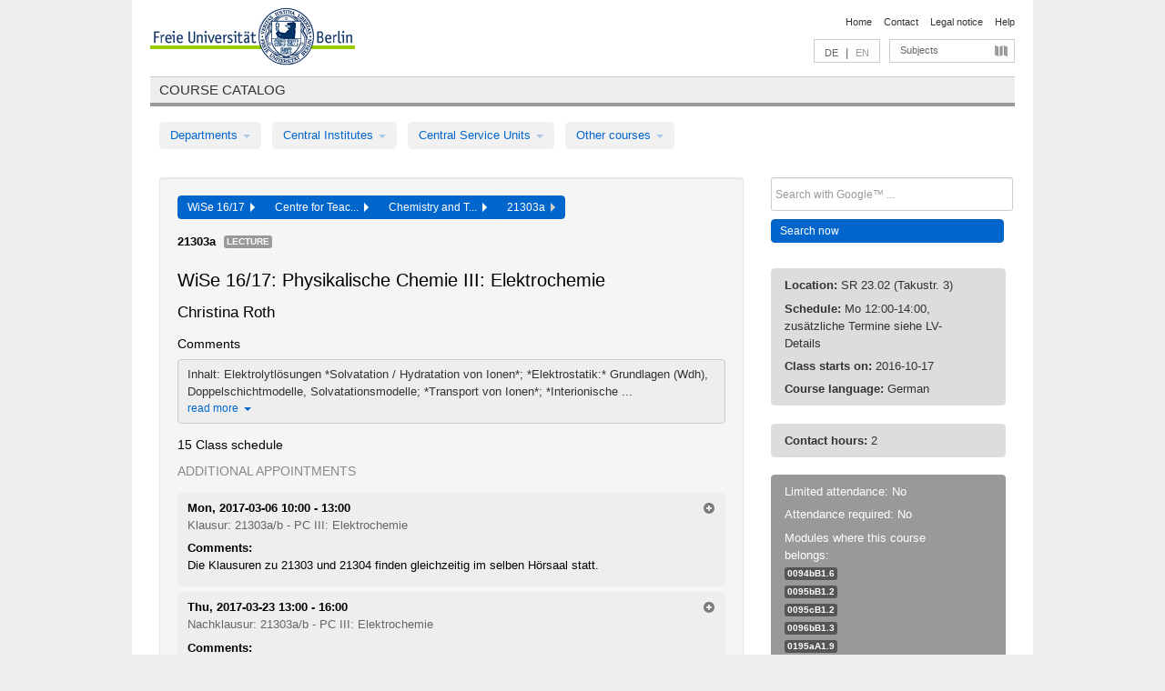

--- FILE ---
content_type: text/html
request_url: https://archiv.vv.fu-berlin.de/ws1617/en/lv/0195a_m38/293208/55522/
body_size: 10228
content:
<!DOCTYPE html>
<html lang="de">
  <head>
    <meta http-equiv="X-UA-Compatible" content="IE=9"/>
    <meta charset="UTF-8"/>
    <title>Course catalog</title>
    <meta name="description" content=""/>
    <meta name="author" content=""/>

    <!-- Le HTML5 shim, for IE6-8 support of HTML elements -->
    <!--[if lt IE 9]>
        <script src="/ws1617/javascripts/html5shim/html5.js" type="text/javascript"></script>        <![endif]-->
    <script src="/ws1617/javascripts/bootstrap/jquery.js" type="text/javascript"></script>    <script src="/ws1617/javascripts/rails.js" type="text/javascript"></script>    <script src="/ws1617/addons/fancybox/jquery.fancybox-1.3.4.pack.js" type="text/javascript"></script>

        <link href="/ws1617/stylesheets/yaml/base.css" media="" rel="stylesheet" type="text/css" />

        <link href="/ws1617/stylesheets/style.css" media="" rel="stylesheet" type="text/css" />
        <link href="/ws1617/stylesheets/bootstrap/bootstrap.css" media="" rel="stylesheet" type="text/css" />

        <link href="/ws1617/addons/fancybox/jquery.fancybox-1.3.4.css" media="screen" rel="stylesheet" type="text/css" />
        <!--[if lte IE 7]>
            <link href="/ws1617/stylesheets/yaml/iehacks.css" media="" rel="stylesheet" type="text/css" />
            <link href="/ws1617/stylesheets/patches/patch.css" media="" rel="stylesheet" type="text/css" />
            <![endif]-->
  </head>

  <body>

    <div class="page_margins">
      <div class="page">

        <!-- header begin -->
        <div id="header">
          <a accesskey="O" name="seitenanfang" id="seitenanfang"></a>
          <a href="http://www.fu-berlin.de/" accesskey=="H" id="fu_logo" title="Logo of Freie Universität Berlin"><img alt="Logo of Freie Universität Berlin" src="/ws1617/images/fu_logo.gif" /></a>          <h1 class="hideme">Freie Universität Berlin</h1>

          <hr class="hideme" />

          <div id="topnav">
            <a class="skip" title="skip link" href="#content"><span class="translation_missing" title="translation missing: en.jump_to_content">Jump To Content</span></a><span class="hideme">.</span>
            <h2 class="hideme"><span class="translation_missing" title="translation missing: en.service_nav">Service Nav</span></h2>
            <ul>
              <li><a href="http://www.fu-berlin.de/en/" title="To Freie Universität Berlin homepage">Home</a></li>
              <li><a href="http://www.fu-berlin.de/en/service/vv_doku/kontakt.html" title="">Contact</a></li>
              <li><a href="http://www.fu-berlin.de/en/redaktion/impressum/index.html" title="Legal notice according to § 5 Telemediengesetz">Legal notice</a></li>
              <li><a href="http://www.fu-berlin.de/en/service/vv_doku/index.html" title="Using the Course Catalog">Help</a></li>
            </ul>
          </div>

          <div id="services">
            <div id="languages">
              <a href="/ws1617/de/lv/0195a_m38/293208/55522" class="lang_link" title="Deutschsprachige Version dieser Seite">DE</a>              &nbsp;|&nbsp;
              <span class="lang_link_active" lang="en" title="This page is an English version">EN</span>
            </div>

            <div id="service_menue">
              <a id="service_menue_link" href="#service_menu_content" title="Subjects A - Z">Subjects</a>
            </div>

          </div>

        </div>
        <!-- header end -->

        <!-- main navigation begin -->
        <!-- main navigation begin -->
<div class="identity_text identity_text_border_bottom">
  <h2>
    <a href="http://www.fu-berlin.de/vv" title="Home">Course catalog</a>  </h2>
</div>
<ul id="main_menu" class="nav nav-pills">
    <li class="dropdown">
      <a class="dropdown-toggle" data-toggle="dropdown" href="#">
          Departments          <b class="caret"></b>
        </a>
      <ul class="non_js">
          <li><a href="/ws1617/en/999999">General Professional Skills</a></li>          <li><a href="/ws1617/en/210000">Biology, Chemistry, and Pharmacy</a></li>          <li><a href="/ws1617/en/125006">Centre for Teacher Education</a></li>          <li><a href="/ws1617/en/120000">Education and Psychology</a></li>          <li><a href="/ws1617/en/240000">Earth Sciences</a></li>          <li><a href="/ws1617/en/130000">History and Cultural Studies</a></li>          <li><a href="/ws1617/en/190000">Mathematics and Computer Science</a></li>          <li><a href="/ws1617/en/160000">Philosophy and Humanities</a></li>          <li><a href="/ws1617/en/200000">Physics</a></li>          <li><a href="/ws1617/en/150000">Political and Social Sciences</a></li>          <li><a href="/ws1617/en/90000">Law</a></li>          <li><a href="/ws1617/en/80000">Veterinary Medicine</a></li>          <li><a href="/ws1617/en/100000">School of Business and Economics</a></li>      </ul>
    </li>
    <li class="dropdown">
      <a class="dropdown-toggle" data-toggle="dropdown" href="#">
          Central Institutes          <b class="caret"></b>
        </a>
      <ul class="non_js">
          <li><a href="/ws1617/en/320000">John F. Kennedy Institute for N. American Studies</a></li>          <li><a href="/ws1617/en/330000">Institute for Latin American Studies</a></li>          <li><a href="/ws1617/en/310000">Institute for East European Studies</a></li>          <li><a href="/ws1617/en/340000">ZI Dahlem School of Education</a></li>      </ul>
    </li>
    <li class="dropdown">
      <a class="dropdown-toggle" data-toggle="dropdown" href="#">
          Central Service Units          <b class="caret"></b>
        </a>
      <ul class="non_js">
          <li><a href="/ws1617/en/530000">Margherita von Brentano Center for Gender Studies</a></li>          <li><a href="/ws1617/en/540000">Language Center</a></li>          <li><a href="/ws1617/en/520000">Academic Advising and Psychological Counseling</a></li>          <li><a href="/ws1617/en/400000">Computing Services (ZEDAT)/University Library</a></li>      </ul>
    </li>
    <li class="dropdown">
      <a class="dropdown-toggle" data-toggle="dropdown" href="#">
          Other courses          <b class="caret"></b>
        </a>
      <ul class="non_js">
          <li><a href="/ws1617/en/950210">Career Service</a></li>          <li><a href="/ws1617/en/555555">Einführungs- und Orientierungsstudium Eins@FU</a></li>          <li><a href="/ws1617/en/560000">Open Lecture Halls</a></li>          <li><a href="/ws1617/en/400001">Centre for Jewish Studies</a></li>      </ul>
    </li>
</ul>
<script type="text/javascript">
  $('#main_menu .dropdown ul').removeClass('non_js').addClass('dropdown-menu');
</script>
<!-- main navigation end -->
        <!-- main navigation end -->
        <noscript>
          <p class="alert alert-error error">To display interactive elements correctly please activate JavaScript in your browser</p>
        </noscript>

        <div id="main" class="page_raster_10_off">
          <div class="subcolumns margin_top margin_bottom" style="overflow: visible">
            <div class="c70l">
  <div id="main_content" class="subc padding_top padding_right padding_bottom padding_left">

    <div class="well course">

      <div class="app_path btn-toolbar" style="margin-bottom: 9px">
        <div class="btn-group">
          <a href="/ws1617/en" class="btn vv_tooltip" title="Wintersemester 2016/17 selected">WiSe 16/17&nbsp;&nbsp;<div class="arrow"></div></a>          <a href="/ws1617/en/125006" class="btn vv_tooltip" title="Centre for Teacher Education selected">Centre for Teac...&nbsp;&nbsp;<div class="arrow"></div></a>          <a href="/ws1617/en/module/0195a_m38" class="btn vv_tooltip" title="Chemistry and Teaching Methods for Chemistry selected">Chemistry and T...&nbsp;&nbsp;<div class="arrow"></div></a>          <span class="btn vv_tooltip this_site" title="Course selected">21303a&nbsp;&nbsp;<div class="arrow"></div></span>        </div>
      </div>

      <div class="label_container">
        <b>
          21303a        </b>
        <span class="category label label-info vv_tooltip" title="">
          Lecture        </span>
      </div>

      <h1>WiSe 16/17: Physikalische Chemie III: Elektrochemie</h1>
      <h2 class="instructor_name">
        Christina Roth       </h2>

      <div class="courses">

        <h3>Comments</h3>
          <div id="vv_textfield_293208_commentary">
    <div class="collapsed_info commentary hidden">
      <div class="shortened_textblock commentary">
        Inhalt:

Elektrolytlösungen
*Solvatation / Hydratation von Ionen*; *Elektrostatik:* Grundlagen (Wdh), Doppelschichtmodelle, Solvatationsmodelle; *Transport von Ionen*; *Interionische ...                <span class="i_close_details">read more<span class="caret"></span></span>
      </div>
    </div>
    <div class="opened_info">
        Inhalt:

Elektrolytlösungen
*Solvatation / Hydratation von Ionen*; *Elektrostatik:* Grundlagen (Wdh), Doppelschichtmodelle, Solvatationsmodelle; *Transport von Ionen*; *Interionische Wechselwirkung*

Elektroden in Elektrolytlösungen
*Elektrochemische Zellen:* Thermodynamik reversibler Zellen, Primärelemente, Brennstoffzellen Akkumulatoren; *Elektrische Potentiale an Phasengrenzen:* Inneres, Äußeres und Oberflächen, Elektrochemisches Potential und Anwendungen, Absolutpotential der Standard-Wasserstoffelektrode, Photoelektrochemische Solarzelle; *Kinetik elektrochemischer Reaktionen*; *Elektroanalytische Verfahren*; *Korrosion und Passivität (alternativ zu Elektroanalytische Verfahren*)        <span class="i_open_details link_mimic">close<span class="caret"></span></span>
    </div>
  </div>
  <script type="text/javascript">
    $(document).ready(function(){
      var textfield = $('#vv_textfield_293208_commentary');
      textfield.find('.collapsed_info').removeClass('hidden');
      textfield.find('.opened_info').addClass("hidden");
      textfield.find('.collapsed_info').click(function() {
        if (!textfield.find('.collapsed_info').hasClass("hidden")) {
          textfield.find(".collapsed_info").hide(200);
          textfield.find(".opened_info").show(200);
        }
      });
      textfield.find('.opened_info .i_open_details').click(function() {
        textfield.find(".collapsed_info").show(200);
        textfield.find(".opened_info").hide(200);
      })
    })
  </script>


        <h3>15 Class schedule</h3>
        <div class="series">

          <p class="series_name">Additional appointments</p>
          <span id="link_to_details_1266459">
            <b class="course_date_time">
              Mon, 2017-03-06 10:00 - 13:00            </b>
                <br>
    <div class="course_title">Klausur: 21303a/b - PC III: Elektrochemie</div>
    <div id="appointment_details_1266459">
              <p class="course_commentary">
          <b>
            Comments:
            <br>
          </b>
          Die Klausuren zu 21303 und 21304 finden gleichzeitig im selben Hörsaal statt.        </p>
    <div class="appointment_details_container">

          <div class="appointment_details_column">
            <p>
              <b>
                Lecturers:
                <br>
              </b>
                  Univ.-Prof. Dr. Christina Roth                  <small class="phone_portal">
                        <a href="https://portal.zedat.fu-berlin.de/voip/voipPortal/phonebook/search.php?start=0&amp;max=10&amp;search=Christina%20Roth" target="_blank" class="vv_details_tooltip" title="Lookup in ZEDAT telephone directory"><i id="lookup_user" class="icon-user"></i></a>
                  </small>
                              </p>
          </div>
          <div class="appointment_details_column">
            <p>
              <b>
                Location:
                <br>
              </b>
                  Hs Chemie (Takustr. 3)                              </p>
          </div>
    </div>
        <i id="link_close_details_1266459" class="icon-minus-sign link_mimic" title="Hide details"></i>
        <script type="text/javascript">
            $(document).ready(function () {
                $("#link_close_details_1266459").click(function (event) {
                    event.stopImmediatePropagation();
                    $("#link_to_details_1266459").removeClass("details_selected clearfix");
                    $('#appointment_details_1266459').children('.appointment_details_container').hide();
                    $("#link_close_details_1266459").hide();
                    $("#plus_sign_1266459").show();
                });
                $("#link_close_details_1266459").hide();
            })
        </script>
    <script type="text/javascript">
        $(document).ready(function () {
            $('.vv_details_tooltip').tooltip();
        })
    </script>

    </div>
    <i id="plus_sign_1266459" class="icon-plus-sign"></i>
    <script type="text/javascript">
        $(document).ready(function() {
            $('.appointment_details_container').hide();
        });
        $("#link_to_details_1266459").click(function() {
            $('#appointment_details_1266459').children('.appointment_details_container').show();
            $('#link_to_details_1266459').addClass('details_selected clearfix');
            $('#plus_sign_1266459').hide();
            $("#link_close_details_1266459").show();
        });
    </script>
          </span>
          <span id="link_to_details_1245437">
            <b class="course_date_time">
              Thu, 2017-03-23 13:00 - 16:00            </b>
                <br>
    <div class="course_title">Nachklausur: 21303a/b - PC III: Elektrochemie</div>
    <div id="appointment_details_1245437">
              <p class="course_commentary">
          <b>
            Comments:
            <br>
          </b>
          Die Nachklausuren zu 21303 und 21304 finden gleichzeitig im selben Hörsaal statt.        </p>
    <div class="appointment_details_container">

          <div class="appointment_details_column">
            <p>
              <b>
                Lecturers:
                <br>
              </b>
                  Univ.-Prof. Dr. Christina Roth                  <small class="phone_portal">
                        <a href="https://portal.zedat.fu-berlin.de/voip/voipPortal/phonebook/search.php?start=0&amp;max=10&amp;search=Christina%20Roth" target="_blank" class="vv_details_tooltip" title="Lookup in ZEDAT telephone directory"><i id="lookup_user" class="icon-user"></i></a>
                  </small>
                              </p>
          </div>
          <div class="appointment_details_column">
            <p>
              <b>
                Location:
                <br>
              </b>
                  Hs Chemie (Takustr. 3)                              </p>
          </div>
    </div>
        <i id="link_close_details_1245437" class="icon-minus-sign link_mimic" title="Hide details"></i>
        <script type="text/javascript">
            $(document).ready(function () {
                $("#link_close_details_1245437").click(function (event) {
                    event.stopImmediatePropagation();
                    $("#link_to_details_1245437").removeClass("details_selected clearfix");
                    $('#appointment_details_1245437').children('.appointment_details_container').hide();
                    $("#link_close_details_1245437").hide();
                    $("#plus_sign_1245437").show();
                });
                $("#link_close_details_1245437").hide();
            })
        </script>
    <script type="text/javascript">
        $(document).ready(function () {
            $('.vv_details_tooltip').tooltip();
        })
    </script>

    </div>
    <i id="plus_sign_1245437" class="icon-plus-sign"></i>
    <script type="text/javascript">
        $(document).ready(function() {
            $('.appointment_details_container').hide();
        });
        $("#link_to_details_1245437").click(function() {
            $('#appointment_details_1245437').children('.appointment_details_container').show();
            $('#link_to_details_1245437').addClass('details_selected clearfix');
            $('#plus_sign_1245437').hide();
            $("#link_close_details_1245437").show();
        });
    </script>
          </span>



          <p class="series_name">Regular appointments</p>

          <!-- Schedule 1 -->

          <div class="accordion appointments">
            <div class="accordion-group">
              <div class="accordion-heading">
                <a class="accordion-toggle" href="#collapse_1292077" data-toggle="collapse">
                  Mon, 12:00 - 14:00                  <span class="badge badge-info">15 Class schedule</span>
                </a>
              </div>
              <div id="collapse_1292077" class="accordion-body">
                <div class="accordion-inner">

                  <span id="link_to_details_1292077" class="link_to_details">
                    <b class="course_date_time">
                      Mon, 2016-10-17 12:00 - 14:00                    </b>
                        <div id="appointment_details_1292077">
          <div class="appointment_details_container">

          <div class="appointment_details_column">
            <p>
              <b>
                Lecturers:
                <br>
              </b>
                  Univ.-Prof. Dr. Christina Roth                  <small class="phone_portal">
                        <a href="https://portal.zedat.fu-berlin.de/voip/voipPortal/phonebook/search.php?start=0&amp;max=10&amp;search=Christina%20Roth" target="_blank" class="vv_details_tooltip" title="Lookup in ZEDAT telephone directory"><i id="lookup_user" class="icon-user"></i></a>
                  </small>
                              </p>
          </div>
          <div class="appointment_details_column">
            <p>
              <b>
                Location:
                <br>
              </b>
                  SR 23.02  (Takustr. 3)                              </p>
          </div>
    </div>
        <i id="link_close_details_1292077" class="icon-minus-sign link_mimic" title="Hide details"></i>
        <script type="text/javascript">
            $(document).ready(function () {
                $("#link_close_details_1292077").click(function (event) {
                    event.stopImmediatePropagation();
                    $("#link_to_details_1292077").removeClass("details_selected clearfix");
                    $('#appointment_details_1292077').children('.appointment_details_container').hide();
                    $("#link_close_details_1292077").hide();
                    $("#plus_sign_1292077").show();
                });
                $("#link_close_details_1292077").hide();
            })
        </script>
    <script type="text/javascript">
        $(document).ready(function () {
            $('.vv_details_tooltip').tooltip();
        })
    </script>

    </div>
    <i id="plus_sign_1292077" class="icon-plus-sign"></i>
    <script type="text/javascript">
        $(document).ready(function() {
            $('.appointment_details_container').hide();
        });
        $("#link_to_details_1292077").click(function() {
            $('#appointment_details_1292077').children('.appointment_details_container').show();
            $('#link_to_details_1292077').addClass('details_selected clearfix');
            $('#plus_sign_1292077').hide();
            $("#link_close_details_1292077").show();
        });
    </script>
                  </span>





                  <span id="link_to_details_1292078" class="link_to_details">
                    <b class="course_date_time">
                      Mon, 2016-10-24 12:00 - 14:00                    </b>
                        <div id="appointment_details_1292078">
          <div class="appointment_details_container">

          <div class="appointment_details_column">
            <p>
              <b>
                Lecturers:
                <br>
              </b>
                  Univ.-Prof. Dr. Christina Roth                  <small class="phone_portal">
                        <a href="https://portal.zedat.fu-berlin.de/voip/voipPortal/phonebook/search.php?start=0&amp;max=10&amp;search=Christina%20Roth" target="_blank" class="vv_details_tooltip" title="Lookup in ZEDAT telephone directory"><i id="lookup_user" class="icon-user"></i></a>
                  </small>
                              </p>
          </div>
          <div class="appointment_details_column">
            <p>
              <b>
                Location:
                <br>
              </b>
                  SR 23.02  (Takustr. 3)                              </p>
          </div>
    </div>
        <i id="link_close_details_1292078" class="icon-minus-sign link_mimic" title="Hide details"></i>
        <script type="text/javascript">
            $(document).ready(function () {
                $("#link_close_details_1292078").click(function (event) {
                    event.stopImmediatePropagation();
                    $("#link_to_details_1292078").removeClass("details_selected clearfix");
                    $('#appointment_details_1292078').children('.appointment_details_container').hide();
                    $("#link_close_details_1292078").hide();
                    $("#plus_sign_1292078").show();
                });
                $("#link_close_details_1292078").hide();
            })
        </script>
    <script type="text/javascript">
        $(document).ready(function () {
            $('.vv_details_tooltip').tooltip();
        })
    </script>

    </div>
    <i id="plus_sign_1292078" class="icon-plus-sign"></i>
    <script type="text/javascript">
        $(document).ready(function() {
            $('.appointment_details_container').hide();
        });
        $("#link_to_details_1292078").click(function() {
            $('#appointment_details_1292078').children('.appointment_details_container').show();
            $('#link_to_details_1292078').addClass('details_selected clearfix');
            $('#plus_sign_1292078').hide();
            $("#link_close_details_1292078").show();
        });
    </script>
                  </span>





                  <span id="link_to_details_1292079" class="link_to_details">
                    <b class="course_date_time">
                      Mon, 2016-10-31 12:00 - 14:00                    </b>
                        <div id="appointment_details_1292079">
          <div class="appointment_details_container">

          <div class="appointment_details_column">
            <p>
              <b>
                Lecturers:
                <br>
              </b>
                  Univ.-Prof. Dr. Christina Roth                  <small class="phone_portal">
                        <a href="https://portal.zedat.fu-berlin.de/voip/voipPortal/phonebook/search.php?start=0&amp;max=10&amp;search=Christina%20Roth" target="_blank" class="vv_details_tooltip" title="Lookup in ZEDAT telephone directory"><i id="lookup_user" class="icon-user"></i></a>
                  </small>
                              </p>
          </div>
          <div class="appointment_details_column">
            <p>
              <b>
                Location:
                <br>
              </b>
                  SR 23.02  (Takustr. 3)                              </p>
          </div>
    </div>
        <i id="link_close_details_1292079" class="icon-minus-sign link_mimic" title="Hide details"></i>
        <script type="text/javascript">
            $(document).ready(function () {
                $("#link_close_details_1292079").click(function (event) {
                    event.stopImmediatePropagation();
                    $("#link_to_details_1292079").removeClass("details_selected clearfix");
                    $('#appointment_details_1292079').children('.appointment_details_container').hide();
                    $("#link_close_details_1292079").hide();
                    $("#plus_sign_1292079").show();
                });
                $("#link_close_details_1292079").hide();
            })
        </script>
    <script type="text/javascript">
        $(document).ready(function () {
            $('.vv_details_tooltip').tooltip();
        })
    </script>

    </div>
    <i id="plus_sign_1292079" class="icon-plus-sign"></i>
    <script type="text/javascript">
        $(document).ready(function() {
            $('.appointment_details_container').hide();
        });
        $("#link_to_details_1292079").click(function() {
            $('#appointment_details_1292079').children('.appointment_details_container').show();
            $('#link_to_details_1292079').addClass('details_selected clearfix');
            $('#plus_sign_1292079').hide();
            $("#link_close_details_1292079").show();
        });
    </script>
                  </span>





                  <span id="link_to_details_1292080" class="link_to_details">
                    <b class="course_date_time">
                      Mon, 2016-11-07 12:00 - 14:00                    </b>
                        <div id="appointment_details_1292080">
          <div class="appointment_details_container">

          <div class="appointment_details_column">
            <p>
              <b>
                Lecturers:
                <br>
              </b>
                  Univ.-Prof. Dr. Christina Roth                  <small class="phone_portal">
                        <a href="https://portal.zedat.fu-berlin.de/voip/voipPortal/phonebook/search.php?start=0&amp;max=10&amp;search=Christina%20Roth" target="_blank" class="vv_details_tooltip" title="Lookup in ZEDAT telephone directory"><i id="lookup_user" class="icon-user"></i></a>
                  </small>
                              </p>
          </div>
          <div class="appointment_details_column">
            <p>
              <b>
                Location:
                <br>
              </b>
                  SR 23.02  (Takustr. 3)                              </p>
          </div>
    </div>
        <i id="link_close_details_1292080" class="icon-minus-sign link_mimic" title="Hide details"></i>
        <script type="text/javascript">
            $(document).ready(function () {
                $("#link_close_details_1292080").click(function (event) {
                    event.stopImmediatePropagation();
                    $("#link_to_details_1292080").removeClass("details_selected clearfix");
                    $('#appointment_details_1292080').children('.appointment_details_container').hide();
                    $("#link_close_details_1292080").hide();
                    $("#plus_sign_1292080").show();
                });
                $("#link_close_details_1292080").hide();
            })
        </script>
    <script type="text/javascript">
        $(document).ready(function () {
            $('.vv_details_tooltip').tooltip();
        })
    </script>

    </div>
    <i id="plus_sign_1292080" class="icon-plus-sign"></i>
    <script type="text/javascript">
        $(document).ready(function() {
            $('.appointment_details_container').hide();
        });
        $("#link_to_details_1292080").click(function() {
            $('#appointment_details_1292080').children('.appointment_details_container').show();
            $('#link_to_details_1292080').addClass('details_selected clearfix');
            $('#plus_sign_1292080').hide();
            $("#link_close_details_1292080").show();
        });
    </script>
                  </span>





                  <span id="link_to_details_1292081" class="link_to_details">
                    <b class="course_date_time">
                      Mon, 2016-11-14 12:00 - 14:00                    </b>
                        <div id="appointment_details_1292081">
          <div class="appointment_details_container">

          <div class="appointment_details_column">
            <p>
              <b>
                Lecturers:
                <br>
              </b>
                  Univ.-Prof. Dr. Christina Roth                  <small class="phone_portal">
                        <a href="https://portal.zedat.fu-berlin.de/voip/voipPortal/phonebook/search.php?start=0&amp;max=10&amp;search=Christina%20Roth" target="_blank" class="vv_details_tooltip" title="Lookup in ZEDAT telephone directory"><i id="lookup_user" class="icon-user"></i></a>
                  </small>
                              </p>
          </div>
          <div class="appointment_details_column">
            <p>
              <b>
                Location:
                <br>
              </b>
                  SR 23.02  (Takustr. 3)                              </p>
          </div>
    </div>
        <i id="link_close_details_1292081" class="icon-minus-sign link_mimic" title="Hide details"></i>
        <script type="text/javascript">
            $(document).ready(function () {
                $("#link_close_details_1292081").click(function (event) {
                    event.stopImmediatePropagation();
                    $("#link_to_details_1292081").removeClass("details_selected clearfix");
                    $('#appointment_details_1292081').children('.appointment_details_container').hide();
                    $("#link_close_details_1292081").hide();
                    $("#plus_sign_1292081").show();
                });
                $("#link_close_details_1292081").hide();
            })
        </script>
    <script type="text/javascript">
        $(document).ready(function () {
            $('.vv_details_tooltip').tooltip();
        })
    </script>

    </div>
    <i id="plus_sign_1292081" class="icon-plus-sign"></i>
    <script type="text/javascript">
        $(document).ready(function() {
            $('.appointment_details_container').hide();
        });
        $("#link_to_details_1292081").click(function() {
            $('#appointment_details_1292081').children('.appointment_details_container').show();
            $('#link_to_details_1292081').addClass('details_selected clearfix');
            $('#plus_sign_1292081').hide();
            $("#link_close_details_1292081").show();
        });
    </script>
                  </span>





                  <span id="link_to_details_1292082" class="link_to_details">
                    <b class="course_date_time">
                      Mon, 2016-11-21 12:00 - 14:00                    </b>
                        <div id="appointment_details_1292082">
          <div class="appointment_details_container">

          <div class="appointment_details_column">
            <p>
              <b>
                Lecturers:
                <br>
              </b>
                  Univ.-Prof. Dr. Christina Roth                  <small class="phone_portal">
                        <a href="https://portal.zedat.fu-berlin.de/voip/voipPortal/phonebook/search.php?start=0&amp;max=10&amp;search=Christina%20Roth" target="_blank" class="vv_details_tooltip" title="Lookup in ZEDAT telephone directory"><i id="lookup_user" class="icon-user"></i></a>
                  </small>
                              </p>
          </div>
          <div class="appointment_details_column">
            <p>
              <b>
                Location:
                <br>
              </b>
                  SR 23.02  (Takustr. 3)                              </p>
          </div>
    </div>
        <i id="link_close_details_1292082" class="icon-minus-sign link_mimic" title="Hide details"></i>
        <script type="text/javascript">
            $(document).ready(function () {
                $("#link_close_details_1292082").click(function (event) {
                    event.stopImmediatePropagation();
                    $("#link_to_details_1292082").removeClass("details_selected clearfix");
                    $('#appointment_details_1292082').children('.appointment_details_container').hide();
                    $("#link_close_details_1292082").hide();
                    $("#plus_sign_1292082").show();
                });
                $("#link_close_details_1292082").hide();
            })
        </script>
    <script type="text/javascript">
        $(document).ready(function () {
            $('.vv_details_tooltip').tooltip();
        })
    </script>

    </div>
    <i id="plus_sign_1292082" class="icon-plus-sign"></i>
    <script type="text/javascript">
        $(document).ready(function() {
            $('.appointment_details_container').hide();
        });
        $("#link_to_details_1292082").click(function() {
            $('#appointment_details_1292082').children('.appointment_details_container').show();
            $('#link_to_details_1292082').addClass('details_selected clearfix');
            $('#plus_sign_1292082').hide();
            $("#link_close_details_1292082").show();
        });
    </script>
                  </span>





                  <span id="link_to_details_1292083" class="link_to_details">
                    <b class="course_date_time">
                      Mon, 2016-11-28 12:00 - 14:00                    </b>
                        <div id="appointment_details_1292083">
          <div class="appointment_details_container">

          <div class="appointment_details_column">
            <p>
              <b>
                Lecturers:
                <br>
              </b>
                  Univ.-Prof. Dr. Christina Roth                  <small class="phone_portal">
                        <a href="https://portal.zedat.fu-berlin.de/voip/voipPortal/phonebook/search.php?start=0&amp;max=10&amp;search=Christina%20Roth" target="_blank" class="vv_details_tooltip" title="Lookup in ZEDAT telephone directory"><i id="lookup_user" class="icon-user"></i></a>
                  </small>
                              </p>
          </div>
          <div class="appointment_details_column">
            <p>
              <b>
                Location:
                <br>
              </b>
                  SR 23.02  (Takustr. 3)                              </p>
          </div>
    </div>
        <i id="link_close_details_1292083" class="icon-minus-sign link_mimic" title="Hide details"></i>
        <script type="text/javascript">
            $(document).ready(function () {
                $("#link_close_details_1292083").click(function (event) {
                    event.stopImmediatePropagation();
                    $("#link_to_details_1292083").removeClass("details_selected clearfix");
                    $('#appointment_details_1292083').children('.appointment_details_container').hide();
                    $("#link_close_details_1292083").hide();
                    $("#plus_sign_1292083").show();
                });
                $("#link_close_details_1292083").hide();
            })
        </script>
    <script type="text/javascript">
        $(document).ready(function () {
            $('.vv_details_tooltip').tooltip();
        })
    </script>

    </div>
    <i id="plus_sign_1292083" class="icon-plus-sign"></i>
    <script type="text/javascript">
        $(document).ready(function() {
            $('.appointment_details_container').hide();
        });
        $("#link_to_details_1292083").click(function() {
            $('#appointment_details_1292083').children('.appointment_details_container').show();
            $('#link_to_details_1292083').addClass('details_selected clearfix');
            $('#plus_sign_1292083').hide();
            $("#link_close_details_1292083").show();
        });
    </script>
                  </span>





                  <span id="link_to_details_1292084" class="link_to_details">
                    <b class="course_date_time">
                      Mon, 2016-12-05 12:00 - 14:00                    </b>
                        <div id="appointment_details_1292084">
          <div class="appointment_details_container">

          <div class="appointment_details_column">
            <p>
              <b>
                Lecturers:
                <br>
              </b>
                  Univ.-Prof. Dr. Christina Roth                  <small class="phone_portal">
                        <a href="https://portal.zedat.fu-berlin.de/voip/voipPortal/phonebook/search.php?start=0&amp;max=10&amp;search=Christina%20Roth" target="_blank" class="vv_details_tooltip" title="Lookup in ZEDAT telephone directory"><i id="lookup_user" class="icon-user"></i></a>
                  </small>
                              </p>
          </div>
          <div class="appointment_details_column">
            <p>
              <b>
                Location:
                <br>
              </b>
                  SR 23.02  (Takustr. 3)                              </p>
          </div>
    </div>
        <i id="link_close_details_1292084" class="icon-minus-sign link_mimic" title="Hide details"></i>
        <script type="text/javascript">
            $(document).ready(function () {
                $("#link_close_details_1292084").click(function (event) {
                    event.stopImmediatePropagation();
                    $("#link_to_details_1292084").removeClass("details_selected clearfix");
                    $('#appointment_details_1292084').children('.appointment_details_container').hide();
                    $("#link_close_details_1292084").hide();
                    $("#plus_sign_1292084").show();
                });
                $("#link_close_details_1292084").hide();
            })
        </script>
    <script type="text/javascript">
        $(document).ready(function () {
            $('.vv_details_tooltip').tooltip();
        })
    </script>

    </div>
    <i id="plus_sign_1292084" class="icon-plus-sign"></i>
    <script type="text/javascript">
        $(document).ready(function() {
            $('.appointment_details_container').hide();
        });
        $("#link_to_details_1292084").click(function() {
            $('#appointment_details_1292084').children('.appointment_details_container').show();
            $('#link_to_details_1292084').addClass('details_selected clearfix');
            $('#plus_sign_1292084').hide();
            $("#link_close_details_1292084").show();
        });
    </script>
                  </span>





                  <span id="link_to_details_1292085" class="link_to_details">
                    <b class="course_date_time">
                      Mon, 2016-12-12 12:00 - 14:00                    </b>
                        <div id="appointment_details_1292085">
          <div class="appointment_details_container">

          <div class="appointment_details_column">
            <p>
              <b>
                Lecturers:
                <br>
              </b>
                  Univ.-Prof. Dr. Christina Roth                  <small class="phone_portal">
                        <a href="https://portal.zedat.fu-berlin.de/voip/voipPortal/phonebook/search.php?start=0&amp;max=10&amp;search=Christina%20Roth" target="_blank" class="vv_details_tooltip" title="Lookup in ZEDAT telephone directory"><i id="lookup_user" class="icon-user"></i></a>
                  </small>
                              </p>
          </div>
          <div class="appointment_details_column">
            <p>
              <b>
                Location:
                <br>
              </b>
                  SR 23.02  (Takustr. 3)                              </p>
          </div>
    </div>
        <i id="link_close_details_1292085" class="icon-minus-sign link_mimic" title="Hide details"></i>
        <script type="text/javascript">
            $(document).ready(function () {
                $("#link_close_details_1292085").click(function (event) {
                    event.stopImmediatePropagation();
                    $("#link_to_details_1292085").removeClass("details_selected clearfix");
                    $('#appointment_details_1292085').children('.appointment_details_container').hide();
                    $("#link_close_details_1292085").hide();
                    $("#plus_sign_1292085").show();
                });
                $("#link_close_details_1292085").hide();
            })
        </script>
    <script type="text/javascript">
        $(document).ready(function () {
            $('.vv_details_tooltip').tooltip();
        })
    </script>

    </div>
    <i id="plus_sign_1292085" class="icon-plus-sign"></i>
    <script type="text/javascript">
        $(document).ready(function() {
            $('.appointment_details_container').hide();
        });
        $("#link_to_details_1292085").click(function() {
            $('#appointment_details_1292085').children('.appointment_details_container').show();
            $('#link_to_details_1292085').addClass('details_selected clearfix');
            $('#plus_sign_1292085').hide();
            $("#link_close_details_1292085").show();
        });
    </script>
                  </span>





                  <span id="link_to_details_1292086" class="link_to_details">
                    <b class="course_date_time">
                      Mon, 2017-01-09 12:00 - 14:00                    </b>
                        <div id="appointment_details_1292086">
          <div class="appointment_details_container">

          <div class="appointment_details_column">
            <p>
              <b>
                Lecturers:
                <br>
              </b>
                  Univ.-Prof. Dr. Christina Roth                  <small class="phone_portal">
                        <a href="https://portal.zedat.fu-berlin.de/voip/voipPortal/phonebook/search.php?start=0&amp;max=10&amp;search=Christina%20Roth" target="_blank" class="vv_details_tooltip" title="Lookup in ZEDAT telephone directory"><i id="lookup_user" class="icon-user"></i></a>
                  </small>
                              </p>
          </div>
          <div class="appointment_details_column">
            <p>
              <b>
                Location:
                <br>
              </b>
                  SR 23.02  (Takustr. 3)                              </p>
          </div>
    </div>
        <i id="link_close_details_1292086" class="icon-minus-sign link_mimic" title="Hide details"></i>
        <script type="text/javascript">
            $(document).ready(function () {
                $("#link_close_details_1292086").click(function (event) {
                    event.stopImmediatePropagation();
                    $("#link_to_details_1292086").removeClass("details_selected clearfix");
                    $('#appointment_details_1292086').children('.appointment_details_container').hide();
                    $("#link_close_details_1292086").hide();
                    $("#plus_sign_1292086").show();
                });
                $("#link_close_details_1292086").hide();
            })
        </script>
    <script type="text/javascript">
        $(document).ready(function () {
            $('.vv_details_tooltip').tooltip();
        })
    </script>

    </div>
    <i id="plus_sign_1292086" class="icon-plus-sign"></i>
    <script type="text/javascript">
        $(document).ready(function() {
            $('.appointment_details_container').hide();
        });
        $("#link_to_details_1292086").click(function() {
            $('#appointment_details_1292086').children('.appointment_details_container').show();
            $('#link_to_details_1292086').addClass('details_selected clearfix');
            $('#plus_sign_1292086').hide();
            $("#link_close_details_1292086").show();
        });
    </script>
                  </span>





                  <span id="link_to_details_1292087" class="link_to_details">
                    <b class="course_date_time">
                      Mon, 2017-01-16 12:00 - 14:00                    </b>
                        <div id="appointment_details_1292087">
          <div class="appointment_details_container">

          <div class="appointment_details_column">
            <p>
              <b>
                Lecturers:
                <br>
              </b>
                  Univ.-Prof. Dr. Christina Roth                  <small class="phone_portal">
                        <a href="https://portal.zedat.fu-berlin.de/voip/voipPortal/phonebook/search.php?start=0&amp;max=10&amp;search=Christina%20Roth" target="_blank" class="vv_details_tooltip" title="Lookup in ZEDAT telephone directory"><i id="lookup_user" class="icon-user"></i></a>
                  </small>
                              </p>
          </div>
          <div class="appointment_details_column">
            <p>
              <b>
                Location:
                <br>
              </b>
                  SR 23.02  (Takustr. 3)                              </p>
          </div>
    </div>
        <i id="link_close_details_1292087" class="icon-minus-sign link_mimic" title="Hide details"></i>
        <script type="text/javascript">
            $(document).ready(function () {
                $("#link_close_details_1292087").click(function (event) {
                    event.stopImmediatePropagation();
                    $("#link_to_details_1292087").removeClass("details_selected clearfix");
                    $('#appointment_details_1292087').children('.appointment_details_container').hide();
                    $("#link_close_details_1292087").hide();
                    $("#plus_sign_1292087").show();
                });
                $("#link_close_details_1292087").hide();
            })
        </script>
    <script type="text/javascript">
        $(document).ready(function () {
            $('.vv_details_tooltip').tooltip();
        })
    </script>

    </div>
    <i id="plus_sign_1292087" class="icon-plus-sign"></i>
    <script type="text/javascript">
        $(document).ready(function() {
            $('.appointment_details_container').hide();
        });
        $("#link_to_details_1292087").click(function() {
            $('#appointment_details_1292087').children('.appointment_details_container').show();
            $('#link_to_details_1292087').addClass('details_selected clearfix');
            $('#plus_sign_1292087').hide();
            $("#link_close_details_1292087").show();
        });
    </script>
                  </span>





                  <span id="link_to_details_1292088" class="link_to_details">
                    <b class="course_date_time">
                      Mon, 2017-01-23 12:00 - 14:00                    </b>
                        <div id="appointment_details_1292088">
          <div class="appointment_details_container">

          <div class="appointment_details_column">
            <p>
              <b>
                Lecturers:
                <br>
              </b>
                  Univ.-Prof. Dr. Christina Roth                  <small class="phone_portal">
                        <a href="https://portal.zedat.fu-berlin.de/voip/voipPortal/phonebook/search.php?start=0&amp;max=10&amp;search=Christina%20Roth" target="_blank" class="vv_details_tooltip" title="Lookup in ZEDAT telephone directory"><i id="lookup_user" class="icon-user"></i></a>
                  </small>
                              </p>
          </div>
          <div class="appointment_details_column">
            <p>
              <b>
                Location:
                <br>
              </b>
                  SR 23.02  (Takustr. 3)                              </p>
          </div>
    </div>
        <i id="link_close_details_1292088" class="icon-minus-sign link_mimic" title="Hide details"></i>
        <script type="text/javascript">
            $(document).ready(function () {
                $("#link_close_details_1292088").click(function (event) {
                    event.stopImmediatePropagation();
                    $("#link_to_details_1292088").removeClass("details_selected clearfix");
                    $('#appointment_details_1292088').children('.appointment_details_container').hide();
                    $("#link_close_details_1292088").hide();
                    $("#plus_sign_1292088").show();
                });
                $("#link_close_details_1292088").hide();
            })
        </script>
    <script type="text/javascript">
        $(document).ready(function () {
            $('.vv_details_tooltip').tooltip();
        })
    </script>

    </div>
    <i id="plus_sign_1292088" class="icon-plus-sign"></i>
    <script type="text/javascript">
        $(document).ready(function() {
            $('.appointment_details_container').hide();
        });
        $("#link_to_details_1292088").click(function() {
            $('#appointment_details_1292088').children('.appointment_details_container').show();
            $('#link_to_details_1292088').addClass('details_selected clearfix');
            $('#plus_sign_1292088').hide();
            $("#link_close_details_1292088").show();
        });
    </script>
                  </span>





                  <span id="link_to_details_1292089" class="link_to_details">
                    <b class="course_date_time">
                      Mon, 2017-01-30 12:00 - 14:00                    </b>
                        <div id="appointment_details_1292089">
          <div class="appointment_details_container">

          <div class="appointment_details_column">
            <p>
              <b>
                Lecturers:
                <br>
              </b>
                  Univ.-Prof. Dr. Christina Roth                  <small class="phone_portal">
                        <a href="https://portal.zedat.fu-berlin.de/voip/voipPortal/phonebook/search.php?start=0&amp;max=10&amp;search=Christina%20Roth" target="_blank" class="vv_details_tooltip" title="Lookup in ZEDAT telephone directory"><i id="lookup_user" class="icon-user"></i></a>
                  </small>
                              </p>
          </div>
          <div class="appointment_details_column">
            <p>
              <b>
                Location:
                <br>
              </b>
                  SR 23.02  (Takustr. 3)                              </p>
          </div>
    </div>
        <i id="link_close_details_1292089" class="icon-minus-sign link_mimic" title="Hide details"></i>
        <script type="text/javascript">
            $(document).ready(function () {
                $("#link_close_details_1292089").click(function (event) {
                    event.stopImmediatePropagation();
                    $("#link_to_details_1292089").removeClass("details_selected clearfix");
                    $('#appointment_details_1292089').children('.appointment_details_container').hide();
                    $("#link_close_details_1292089").hide();
                    $("#plus_sign_1292089").show();
                });
                $("#link_close_details_1292089").hide();
            })
        </script>
    <script type="text/javascript">
        $(document).ready(function () {
            $('.vv_details_tooltip').tooltip();
        })
    </script>

    </div>
    <i id="plus_sign_1292089" class="icon-plus-sign"></i>
    <script type="text/javascript">
        $(document).ready(function() {
            $('.appointment_details_container').hide();
        });
        $("#link_to_details_1292089").click(function() {
            $('#appointment_details_1292089').children('.appointment_details_container').show();
            $('#link_to_details_1292089').addClass('details_selected clearfix');
            $('#plus_sign_1292089').hide();
            $("#link_close_details_1292089").show();
        });
    </script>
                  </span>





                  <span id="link_to_details_1292090" class="link_to_details">
                    <b class="course_date_time">
                      Mon, 2017-02-06 12:00 - 14:00                    </b>
                        <div id="appointment_details_1292090">
          <div class="appointment_details_container">

          <div class="appointment_details_column">
            <p>
              <b>
                Lecturers:
                <br>
              </b>
                  Univ.-Prof. Dr. Christina Roth                  <small class="phone_portal">
                        <a href="https://portal.zedat.fu-berlin.de/voip/voipPortal/phonebook/search.php?start=0&amp;max=10&amp;search=Christina%20Roth" target="_blank" class="vv_details_tooltip" title="Lookup in ZEDAT telephone directory"><i id="lookup_user" class="icon-user"></i></a>
                  </small>
                              </p>
          </div>
          <div class="appointment_details_column">
            <p>
              <b>
                Location:
                <br>
              </b>
                  SR 23.02  (Takustr. 3)                              </p>
          </div>
    </div>
        <i id="link_close_details_1292090" class="icon-minus-sign link_mimic" title="Hide details"></i>
        <script type="text/javascript">
            $(document).ready(function () {
                $("#link_close_details_1292090").click(function (event) {
                    event.stopImmediatePropagation();
                    $("#link_to_details_1292090").removeClass("details_selected clearfix");
                    $('#appointment_details_1292090').children('.appointment_details_container').hide();
                    $("#link_close_details_1292090").hide();
                    $("#plus_sign_1292090").show();
                });
                $("#link_close_details_1292090").hide();
            })
        </script>
    <script type="text/javascript">
        $(document).ready(function () {
            $('.vv_details_tooltip').tooltip();
        })
    </script>

    </div>
    <i id="plus_sign_1292090" class="icon-plus-sign"></i>
    <script type="text/javascript">
        $(document).ready(function() {
            $('.appointment_details_container').hide();
        });
        $("#link_to_details_1292090").click(function() {
            $('#appointment_details_1292090').children('.appointment_details_container').show();
            $('#link_to_details_1292090').addClass('details_selected clearfix');
            $('#plus_sign_1292090').hide();
            $("#link_close_details_1292090").show();
        });
    </script>
                  </span>





                  <span id="link_to_details_1292091" class="link_to_details">
                    <b class="course_date_time">
                      Mon, 2017-02-13 12:00 - 14:00                    </b>
                        <div id="appointment_details_1292091">
          <div class="appointment_details_container">

          <div class="appointment_details_column">
            <p>
              <b>
                Lecturers:
                <br>
              </b>
                  Univ.-Prof. Dr. Christina Roth                  <small class="phone_portal">
                        <a href="https://portal.zedat.fu-berlin.de/voip/voipPortal/phonebook/search.php?start=0&amp;max=10&amp;search=Christina%20Roth" target="_blank" class="vv_details_tooltip" title="Lookup in ZEDAT telephone directory"><i id="lookup_user" class="icon-user"></i></a>
                  </small>
                              </p>
          </div>
          <div class="appointment_details_column">
            <p>
              <b>
                Location:
                <br>
              </b>
                  SR 23.02  (Takustr. 3)                              </p>
          </div>
    </div>
        <i id="link_close_details_1292091" class="icon-minus-sign link_mimic" title="Hide details"></i>
        <script type="text/javascript">
            $(document).ready(function () {
                $("#link_close_details_1292091").click(function (event) {
                    event.stopImmediatePropagation();
                    $("#link_to_details_1292091").removeClass("details_selected clearfix");
                    $('#appointment_details_1292091').children('.appointment_details_container').hide();
                    $("#link_close_details_1292091").hide();
                    $("#plus_sign_1292091").show();
                });
                $("#link_close_details_1292091").hide();
            })
        </script>
    <script type="text/javascript">
        $(document).ready(function () {
            $('.vv_details_tooltip').tooltip();
        })
    </script>

    </div>
    <i id="plus_sign_1292091" class="icon-plus-sign"></i>
    <script type="text/javascript">
        $(document).ready(function() {
            $('.appointment_details_container').hide();
        });
        $("#link_to_details_1292091").click(function() {
            $('#appointment_details_1292091').children('.appointment_details_container').show();
            $('#link_to_details_1292091').addClass('details_selected clearfix');
            $('#plus_sign_1292091').hide();
            $("#link_close_details_1292091").show();
        });
    </script>
                  </span>

                </div>
              </div>
            </div>
          </div>


        </div>
        <script type="text/javascript">
          $('.appointments .accordion-body').addClass("collapse");
        </script>

        <p class="link_back">
          <a href="/ws1617/en/module/0195a_m38">Back to list of modules</a>        </p>


      </div>

    </div>

  </div>
</div>

<div class="c30r sidebar">
  <div class="subc padding_top padding_right padding_bottom padding_left">
    <form accept-charset="UTF-8" action="/ws1617/en/_search" class="search_form" id="vv_quick_search" method="get"><div style="margin:0;padding:0;display:inline"><input name="utf8" type="hidden" value="&#x2713;" /></div><input class="search_input" id="q" name="q" placeholder="Search with Google™ ..." size="20" style="width: 256px; height: 27px;" type="text" /><div id="privacy_link_container" style="font-size: 11px;line-height:24px; display: none;">
  <a href="http://www.fu-berlin.de/en/redaktion/impressum/datenschutzhinweise#faq_06_externe_suche" title="Information about Using Google Search™" target="_blank">Information about Using Google Search™</a>
  <span style="color:rgb(92, 143, 41); font-weight:bold; cursor: pointer;" id="search-privacy-link-close" title="">X</span>
</div>
    <input class="btn btn-small btn-primary search_button" name="commit" type="submit" value="Search now" /></form>

<script>
  $('#q').focus(function () {
      $('#privacy_link_container').show();
  });

  $('#search-privacy-link-close').click(function () {
      $('#privacy_link_container').hide();
  });
</script>
    
<div class="alert alert-warning course_info_sidebar margin_top_em">
  <p>
    <b>Location: </b>SR 23.02 (Takustr. 3)  </p>
  <p>
    <b>Schedule: </b>Mo 12:00-14:00, zusätzliche Termine siehe LV-Details  </p>
  <p>
    <b>Class starts on: </b>2016-10-17  </p>
  <p>
    <b>Course language: </b>German  </p>
</div>
  <div class="alert alert-warning course_info_sidebar">
      <p>
        <b>Contact hours: </b>2      </p>
  </div>


<div class="alert alert-info course_info_sidebar">
  <p>
    Limited attendance: No  </p>
  <p>
    Attendance required: No  </p>
  <p>
    <div class="label_container">
      Modules where this course belongs:
      <br /><span class="label label-inverse vv_tooltip" style="text-transform: none;" title="Elektrochemie">
        <a href="/ws1617/en/module/0094b_k150#210718" style="color: white; text-decoration: none">0094bB1.6</a>      </span>
      <br /><span class="label label-inverse vv_tooltip" style="text-transform: none;" title="Elektrochemie">
        <a href="/ws1617/en/module/0095b_k90#210897" style="color: white; text-decoration: none">0095bB1.2</a>      </span>
      <br /><span class="label label-inverse vv_tooltip" style="text-transform: none;" title="Elektrochemie">
        <a href="/ws1617/en/module/E50hf#248006" style="color: white; text-decoration: none">0095cB1.2</a>      </span>
      <br /><span class="label label-inverse vv_tooltip" style="text-transform: none;" title="Elektrochemie">
        <a href="/ws1617/en/module/0096b_m60#211107" style="color: white; text-decoration: none">0096bB1.3</a>      </span>
      <br /><span class="label label-inverse vv_tooltip" style="text-transform: none;" title="Elektrochemie/Grenzflächen">
        <a href="/ws1617/en/module/0195a_m38#55522" style="color: white; text-decoration: none">0195aA1.9</a>      </span>
      <br /><span class="label label-inverse vv_tooltip" style="text-transform: none;" title="Elektrochemie">
        <a href="/ws1617/en/module/0361b_k150#210285" style="color: white; text-decoration: none">0361bB1.2</a>      </span>
      <br /><span class="label label-inverse vv_tooltip" style="text-transform: none;" title="Physikalische Chemie">
        <a href="/ws1617/en/module/E50d#172576" style="color: white; text-decoration: none">E50dA3.1</a>      </span>
      <br /><span class="label label-inverse vv_tooltip" style="text-transform: none;" title="Vertiefungsmodule des Bereichs Anorganische, Analytische, Physikalische, Theoretische Chemie">
        <a href="/ws1617/en/module/E50g#187795" style="color: white; text-decoration: none">E50gB1.1</a>      </span>
    </div>
  </p>
</div>

  </div>
</div>
          </div>
        </div>

        <!-- footer begin -->
        <div id="footer">
          <div class="subcolumns bottom_main_nav">
            <div class="subc padding_left">
              <h3>
                <a title="Zur Startseite von: Freie Universität Berlin" href="http://www.fu-berlin.de">Freie Universität Berlin</a>
              </h3>
              <ul class="noprint">
                  <li>
                    <a href="http://www.fu-berlin.de/en/universitaet/index.html">About</a>
                  </li>
                  <li>
                    <a href="http://www.fu-berlin.de/en/studium/index.html">Education</a>
                  </li>
                  <li>
                    <a href="http://www.fu-berlin.de/en/forschung/index.html">Research</a>
                  </li>
                  <li>
                    <a href="http://www.fu-berlin.de/en/einrichtungen/index.html">Departments</a>
                  </li>
                  <li>
                    <a href="https://www.fu-berlin.de/en/universitaet/kooperationen/index.html">Collaboration</a>
                  </li>
              </ul>
            </div>
          </div>
          <div id="bottomnav" class="subcolumns box_border_top">
            <div class="subc padding_right">
              <ul>
                <li><a href="http://www.fu-berlin.de/en/" title="To Freie Universität Berlin homepage">Home</a></li>
              	<li><a id="service_menue_link_footer" href="#service_menu_content" title="Subjects A - Z">Subjects</a></li>
              	<li><a href="http://www.fu-berlin.de/en/service/vv_doku/kontakt.html" title="">Contact</a></li>
              	<li><a href="http://www.fu-berlin.de/en/redaktion/impressum/index.html" title="Legal notice according to § 5 Telemediengesetz">Legal notice</a></li>
                <li><a href="http://www.fu-berlin.de/en/service/vv_doku/index.html" title="Using the Course Catalog">Help</a></li>
              </ul>
            </div>
          </div>
        </div>
        <!-- footer end -->

      </div>
    </div>

    <!-- az index begin -->
    
<script type="text/javascript">
  $(document).ready(function() {
    $("#service_menue_link, #service_menue_link_footer").fancybox({
      'overlayShow' : true,
      'scrolling' : 'yes',
      'autoDimensions' : true,
      'width' : 800,
      'overlayOpacity' : 0.6,
      'padding' : 20,
      'titleShow' : false,
      'scrolling' : 'no'
    });
  })
  function closeAZIndex() {
    $.fancybox.close();
  }
</script>

<!-- begin: Direktzugang -->
<div style="display: none;">
  <div id="service_menu_content">
    <div class="subcolumns">
      <div class="subc">
        <h3 class="pop_headline_small">Subjects A - Z</h3>
      </div>
    </div>
    <div class="subcolumns">        
 
        <div class="c33l">
          <div class="subc">
            <ul class="link_list_arrow_small">


                <li><a href="/ws1617/en/130000?sm=411506#62552" onclick="closeAZIndex()" title="General Professional Skills for the Department of History and Culture Studies">General Professional Skills for the D...</a></li>


                <li><a href="/ws1617/en/100000?sm=411506#61028" onclick="closeAZIndex()" title="General Professional Skills for Bachelor&#x27;s programmes">General Professional Skills for Bache...</a></li>


                <li><a href="/ws1617/en/540000?sm=411506#60892" onclick="closeAZIndex()" title="General Professional Skills">General Professional Skills</a></li>


                <li><a href="/ws1617/en/530000?sm=411506#60874" onclick="closeAZIndex()" title="Courses in Women&#x27;s and Gender Studies offered by Departments, Central Institutes, and Central Service Units">Courses in Women&#x27;s and Gender Studies...</a></li>


                <li><a href="/ws1617/en/400000?sm=411506#60862" onclick="closeAZIndex()" title="General Professional Skills">General Professional Skills</a></li>


                <li><a href="/ws1617/en/160000?sm=411506#67414" onclick="closeAZIndex()" title="General Professional Skills for the Department of Philosophy and Humanities">General Professional Skills for the D...</a></li>


                <li><a href="/ws1617/en/999999?sm=411506#66987" onclick="closeAZIndex()" title="General Professional Skills in Bachelor&#x27;s Programmes">General Professional Skills in Bachel...</a></li>


                <li><a href="/ws1617/en/130000?sm=411506#61262" onclick="closeAZIndex()" title="Studies in Ancient Civilisations">Studies in Ancient Civilisations</a></li>


                <li><a href="/ws1617/en/540000?sm=411506#60881" onclick="closeAZIndex()" title="Arabic">Arabic</a></li>


                <li><a href="/ws1617/en/130000?sm=411506#62544" onclick="closeAZIndex()" title="Institute of Comparative Ethics">Institute of Comparative Ethics</a></li>


                <li><a href="/ws1617/en/100000?sm=411506#61003" onclick="closeAZIndex()" title="Bachelor&#x27;s Programmes">Bachelor&#x27;s Programmes</a></li>


                <li><a href="/ws1617/en/200000?sm=411506#62473" onclick="closeAZIndex()" title="Bachelor&#x27;s programme in Physics">Bachelor&#x27;s programme in Physics</a></li>


                <li><a href="/ws1617/en/200000?sm=411506#62478" onclick="closeAZIndex()" title="Bachelor&#x27;s programme in Physics (Teacher Education)">Bachelor&#x27;s programme in Physics (Teac...</a></li>


                <li><a href="/ws1617/en/520000?sm=411506#60977" onclick="closeAZIndex()" title="General Academic Advising">General Academic Advising</a></li>


                <li><a href="/ws1617/en/210000?sm=411506#66344" onclick="closeAZIndex()" title="Biochemistry">Biochemistry</a></li>


                <li><a href="/ws1617/en/190000?sm=411506#62641" onclick="closeAZIndex()" title="Bioinformatics">Bioinformatics</a></li>


                <li><a href="/ws1617/en/210000?sm=411506#66074" onclick="closeAZIndex()" title="Biology">Biology</a></li>


                <li><a href="/ws1617/en/210000?sm=411506#66345" onclick="closeAZIndex()" title="Chemistry">Chemistry</a></li>


                <li><a href="/ws1617/en/200000?sm=411506#62495" onclick="closeAZIndex()" title="Colloquia">Colloquia</a></li>


                <li><a href="/ws1617/en/100000?sm=411506#61135" onclick="closeAZIndex()" title="Colloquia">Colloquia</a></li>


                <li><a href="/ws1617/en/190000?sm=411506#335310" onclick="closeAZIndex()" title="Computational Science">Computational Science</a></li>


                <li><a href="/ws1617/en/340000?sm=411506#315324" onclick="closeAZIndex()" title="Dahlem School of Education">Dahlem School of Education</a></li>


                <li><a href="/ws1617/en/540000?sm=411506#60891" onclick="closeAZIndex()" title="German as a Foreign Language">German as a Foreign Language</a></li>


                <li><a href="/ws1617/en/100000?sm=411506#61133" onclick="closeAZIndex()" title="Seminars for Doctoral Students">Seminars for Doctoral Students</a></li>


                <li><a href="/ws1617/en/100000?sm=411506#61002" onclick="closeAZIndex()" title="ECTS Grades">ECTS Grades</a></li>


                <li><a href="/ws1617/en/190000?sm=411506#130103" onclick="closeAZIndex()" title="Einführungs- und Abschlussveranstaltungen/Mentoringveranstaltungen">Einführungs- und Abschlussveranstaltu...</a></li>


                <li><a href="/ws1617/en/200000?sm=411506#62489" onclick="closeAZIndex()" title="Introductory events and special classes">Introductory events and special class...</a></li>


                <li><a href="/ws1617/en/240000?sm=411506#255933" onclick="closeAZIndex()" title="Geology">Geology</a></li>


                <li><a href="/ws1617/en/540000?sm=411506#60883" onclick="closeAZIndex()" title="English">English</a></li>


                <li><a href="/ws1617/en/120000?sm=411506#62662" onclick="closeAZIndex()" title="Education">Education</a></li>


                <li><a href="/ws1617/en/240000?sm=411506#62724" onclick="closeAZIndex()" title="Cross-disciplinary courses">Cross-disciplinary courses</a></li>


                <li><a href="/ws1617/en/200000?sm=411506#62492" onclick="closeAZIndex()" title="Research seminars">Research seminars</a></li>


                <li><a href="/ws1617/en/540000?sm=411506#60885" onclick="closeAZIndex()" title="French">French</a></li>


                <li><a href="/ws1617/en/160000?sm=411506#79975" onclick="closeAZIndex()" title="Friedrich Schlegel Graduate School of Literary Studies">Friedrich Schlegel Graduate School of...</a></li>


                <li><a href="/ws1617/en/240000?sm=411506#62693" onclick="closeAZIndex()" title="Geography">Geography</a></li>

                   </ul>
                 </div>
                </div>
               <div class="c33l">
                 <div class="subc">
                   <ul class="link_list_arrow_small">

                <li><a href="/ws1617/en/240000?sm=411506#62685" onclick="closeAZIndex()" title="Geology">Geology</a></li>


                <li><a href="/ws1617/en/130000?sm=411506#61210" onclick="closeAZIndex()" title="History (Friedrich-Meinecke-Institut)">History (Friedrich-Meinecke-Institut)</a></li>


                <li><a href="/ws1617/en/200000?sm=411506#261980" onclick="closeAZIndex()" title="Integrated Sciences">Integrated Sciences</a></li>


                <li><a href="/ws1617/en/190000?sm=411506#62640" onclick="closeAZIndex()" title="Computer Science">Computer Science</a></li>


                <li><a href="/ws1617/en/160000?sm=411506#67406" onclick="closeAZIndex()" title="Institute of Comparative Literature">Institute of Comparative Literature</a></li>


                <li><a href="/ws1617/en/160000?sm=411506#67407" onclick="closeAZIndex()" title="Institute of German and Dutch Languages and Literatures">Institute of German and Dutch Languag...</a></li>


                <li><a href="/ws1617/en/160000?sm=411506#67409" onclick="closeAZIndex()" title="Institute of English Language and Literature">Institute of English Language and Lit...</a></li>


                <li><a href="/ws1617/en/160000?sm=411506#66657" onclick="closeAZIndex()" title="Institute of Greek and Latin Languages and Literatures">Institute of Greek and Latin Language...</a></li>


                <li><a href="/ws1617/en/160000?sm=411506#67411" onclick="closeAZIndex()" title="Institute of Arts and Media Management">Institute of Arts and Media Managemen...</a></li>


                <li><a href="/ws1617/en/160000?sm=411506#58804" onclick="closeAZIndex()" title="Institute of Philosophy">Institute of Philosophy</a></li>


                <li><a href="/ws1617/en/150000?sm=411506#61202" onclick="closeAZIndex()" title="Institute of Media and Communication Studies">Institute of Media and Communication ...</a></li>


                <li><a href="/ws1617/en/160000?sm=411506#67408" onclick="closeAZIndex()" title="Institute of Romance Languages and Literatures">Institute of Romance Languages and Li...</a></li>


                <li><a href="/ws1617/en/150000?sm=411506#61194" onclick="closeAZIndex()" title="Institute of Social and Cultural Anthropology">Institute of Social and Cultural Anth...</a></li>


                <li><a href="/ws1617/en/150000?sm=411506#61207" onclick="closeAZIndex()" title="Institute of Sociology">Institute of Sociology</a></li>


                <li><a href="/ws1617/en/160000?sm=411506#67410" onclick="closeAZIndex()" title="Institute of Theatre Studies">Institute of Theatre Studies</a></li>


                <li><a href="/ws1617/en/160000?sm=411506#415461" onclick="closeAZIndex()" title="Inter-Institute Bachelor&#x27;s programmes">Inter-Institute Bachelor&#x27;s programmes</a></li>


                <li><a href="/ws1617/en/160000?sm=411506#67412" onclick="closeAZIndex()" title="Inter-Institute Master&#x27;s programmes">Inter-Institute Master&#x27;s programmes</a></li>


                <li><a href="/ws1617/en/130000?sm=411506#62551" onclick="closeAZIndex()" title="Inter- and Transdisciplinary Area / Complementary Modules for the Master&#x27;s Programmes">Inter- and Transdisciplinary Area / C...</a></li>


                <li><a href="/ws1617/en/150000?sm=411506#80062" onclick="closeAZIndex()" title="International Relations">International Relations</a></li>


                <li><a href="/ws1617/en/540000?sm=411506#60886" onclick="closeAZIndex()" title="Italian">Italian</a></li>


                <li><a href="/ws1617/en/540000?sm=411506#60887" onclick="closeAZIndex()" title="Japanese">Japanese</a></li>


                <li><a href="/ws1617/en/130000?sm=411506#62526" onclick="closeAZIndex()" title="Jewish Studies">Jewish Studies</a></li>


                <li><a href="/ws1617/en/130000?sm=411506#62535" onclick="closeAZIndex()" title="Catholic Theology">Catholic Theology</a></li>


                <li><a href="/ws1617/en/130000?sm=411506#61215" onclick="closeAZIndex()" title="Institute of Art History">Institute of Art History</a></li>


                <li><a href="/ws1617/en/330000?sm=411506#60986" onclick="closeAZIndex()" title="Latin American Studies">Latin American Studies</a></li>


                <li><a href="/ws1617/en/120000?sm=411506#62674" onclick="closeAZIndex()" title="Teacher Education">Teacher Education</a></li>


                <li><a href="/ws1617/en/190000?sm=411506#298590" onclick="closeAZIndex()" title="Lehramt für Informatik">Lehramt für Informatik</a></li>


                <li><a href="/ws1617/en/190000?sm=411506#298544" onclick="closeAZIndex()" title="Lehramt für Mathematik">Lehramt für Mathematik</a></li>


                <li><a href="/ws1617/en/125006?sm=411506#336561" onclick="closeAZIndex()" title="Lehramt Gymnasium – Quereinstieg">Lehramt Gymnasium – Quereinstieg</a></li>


                <li><a href="/ws1617/en/125006?sm=411506#62584" onclick="closeAZIndex()" title="Teacher Education Courses in Bachelor&#x27;s programmes">Teacher Education Courses in Bachelor...</a></li>


                <li><a href="/ws1617/en/125006?sm=411506#62586" onclick="closeAZIndex()" title="Master&#x27;s programme in Teacher Education (120 cp)">Master&#x27;s programme in Teacher Educati...</a></li>


                <li><a href="/ws1617/en/125006?sm=411506#62602" onclick="closeAZIndex()" title="Master&#x27;s programme in Teacher Education (60 cp)">Master&#x27;s programme in Teacher Educati...</a></li>


                <li><a href="/ws1617/en/200000?sm=411506#62484" onclick="closeAZIndex()" title="Master&#x27;s programmes in Teacher Education: Physics">Master&#x27;s programmes in Teacher Educat...</a></li>


                <li><a href="/ws1617/en/210000?sm=411506#66081" onclick="closeAZIndex()" title="Courses offered for other programmes / departments">Courses offered for other programmes ...</a></li>


                <li><a href="/ws1617/en/400000?sm=411506#60867" onclick="closeAZIndex()" title="Learning Proposals for the Acquisition of Information Skills">Learning Proposals for the Acquisitio...</a></li>

                   </ul>
                 </div>
                </div>
               <div class="c33l">
                 <div class="subc">
                   <ul class="link_list_arrow_small">

                <li><a href="/ws1617/en/400000?sm=411506#60865" onclick="closeAZIndex()" title="Learning Proposals for the Acquisition of IT Skills">Learning Proposals for the Acquisitio...</a></li>


                <li><a href="/ws1617/en/125006?sm=411506#256197" onclick="closeAZIndex()" title="Master&#x27;s programme in Teacher Education (120 cp)">Master&#x27;s programme in Teacher Educati...</a></li>


                <li><a href="/ws1617/en/125006?sm=411506#256198" onclick="closeAZIndex()" title="Master&#x27;s programme in Teacher Education (120 cp)">Master&#x27;s programme in Teacher Educati...</a></li>


                <li><a href="/ws1617/en/125006?sm=411506#256199" onclick="closeAZIndex()" title="Master&#x27;s programme in Teacher Education (120 cp)">Master&#x27;s programme in Teacher Educati...</a></li>


                <li><a href="/ws1617/en/200000?sm=411506#62482" onclick="closeAZIndex()" title="Master&#x27;s programme in Physics">Master&#x27;s programme in Physics</a></li>


                <li><a href="/ws1617/en/100000?sm=411506#61104" onclick="closeAZIndex()" title="Master&#x27;s programmes">Master&#x27;s programmes</a></li>


                <li><a href="/ws1617/en/190000?sm=411506#62618" onclick="closeAZIndex()" title="Mathematics">Mathematics</a></li>


                <li><a href="/ws1617/en/240000?sm=411506#62709" onclick="closeAZIndex()" title="Meteorology">Meteorology</a></li>


                <li><a href="/ws1617/en/950210?sm=411506#60877" onclick="closeAZIndex()" title="Module offering for General Profession Skills in Bachelor&#x27;s programmes">Module offering for General Professio...</a></li>


                <li><a href="/ws1617/en/100000?sm=411506#61099" onclick="closeAZIndex()" title="Module offerings">Module offerings</a></li>


                <li><a href="/ws1617/en/530000?sm=411506#60869" onclick="closeAZIndex()" title="Module offering in Gender and Diversity Studies for General Professional Skills in Bachelor&#x27;s programmes">Module offering in Gender and Diversi...</a></li>


                <li><a href="/ws1617/en/320000?sm=411506#63319" onclick="closeAZIndex()" title="North American Studies">North American Studies</a></li>


                <li><a href="/ws1617/en/560000?sm=411506#94649" onclick="closeAZIndex()" title="Open Lecture Halls">Open Lecture Halls</a></li>


                <li><a href="/ws1617/en/130000?sm=411506#62512" onclick="closeAZIndex()" title="East Asia and the Middle East">East Asia and the Middle East</a></li>


                <li><a href="/ws1617/en/310000?sm=411506#62763" onclick="closeAZIndex()" title="East European Studies">East European Studies</a></li>


                <li><a href="/ws1617/en/150000?sm=411506#66040" onclick="closeAZIndex()" title="Otto Suhr Institute for Political Science">Otto Suhr Institute for Political Sci...</a></li>


                <li><a href="/ws1617/en/540000?sm=411506#68898" onclick="closeAZIndex()" title="Persian (General Professional Skills, Subejct-specific additional qualification)">Persian (General Professional Skills,...</a></li>


                <li><a href="/ws1617/en/210000?sm=411506#62759" onclick="closeAZIndex()" title="Pharmacy">Pharmacy</a></li>


                <li><a href="/ws1617/en/540000?sm=411506#60888" onclick="closeAZIndex()" title="Portuguese">Portuguese</a></li>


                <li><a href="/ws1617/en/130000?sm=411506#62549" onclick="closeAZIndex()" title="Doctoral Studies (Department of History and Cultural Studies)">Doctoral Studies (Department of Histo...</a></li>


                <li><a href="/ws1617/en/120000?sm=411506#62652" onclick="closeAZIndex()" title="Psychology">Psychology</a></li>


                <li><a href="/ws1617/en/90000?sm=411506#72970" onclick="closeAZIndex()" title="Law Studies">Law Studies</a></li>


                <li><a href="/ws1617/en/130000?sm=411506#62546" onclick="closeAZIndex()" title="Institute for the Scientific Study of Religion">Institute for the Scientific Study of...</a></li>


                <li><a href="/ws1617/en/540000?sm=411506#60889" onclick="closeAZIndex()" title="Russian">Russian</a></li>


                <li><a href="/ws1617/en/555555?sm=411506#416604" onclick="closeAZIndex()" title="Schlüsselkompetenzen und Fremdsprachen">Schlüsselkompetenzen und Fremdsprache...</a></li>


                <li><a href="/ws1617/en/555555?sm=411506#416536" onclick="closeAZIndex()" title="Schwerpunktstudium">Schwerpunktstudium</a></li>


                <li><a href="/ws1617/en/540000?sm=411506#60890" onclick="closeAZIndex()" title="Spanish">Spanish</a></li>


                <li><a href="/ws1617/en/555555?sm=411506#416518" onclick="closeAZIndex()" title="Studienbereich Orientierung">Studienbereich Orientierung</a></li>


                <li><a href="/ws1617/en/100000?sm=411506#61001" onclick="closeAZIndex()" title="Academic Advising">Academic Advising</a></li>


                <li><a href="/ws1617/en/540000?sm=411506#68900" onclick="closeAZIndex()" title="Turkic">Turkic</a></li>


                <li><a href="/ws1617/en/130000?sm=411506#251886" onclick="closeAZIndex()" title="Doctoral Studies (Department of History and Cultural Studies)">Doctoral Studies (Department of Histo...</a></li>


                <li><a href="/ws1617/en/210000?sm=411506#66346" onclick="closeAZIndex()" title="Courses for Doctoral Students">Courses for Doctoral Students</a></li>


                <li><a href="/ws1617/en/200000?sm=411506#72373" onclick="closeAZIndex()" title="Courses for Students with Physics as a Minor">Courses for Students with Physics as ...</a></li>


                <li><a href="/ws1617/en/80000?sm=411506#66328" onclick="closeAZIndex()" title="Veterinary Medicine">Veterinary Medicine</a></li>


                <li><a href="/ws1617/en/555555?sm=411506#416551" onclick="closeAZIndex()" title="Wahlbereich">Wahlbereich</a></li>

                   </ul>
                 </div>
                </div>
               <div class="c33l">
                 <div class="subc">
                   <ul class="link_list_arrow_small">

                <li><a href="/ws1617/en/400001?sm=411506#105364" onclick="closeAZIndex()" title="Centre for Jewish Studies Berlin-Brandenburg">Centre for Jewish Studies Berlin-Bran...</a></li>


                <li><a href="/ws1617/en/160000?sm=411506#72933" onclick="closeAZIndex()" title="Additional courses for Exchange Students">Additional courses for Exchange Stude...</a></li>
            </ul>
                   
         </div>

      </div>
    </div>
  </div>
</div>
<!-- end: Direktzugang -->
  
    <!-- az index end -->

    <!-- email begin -->
    <!-- begin: Email -->
<script type="text/javascript">
  $(document).ready(function() {
    $("#link_to_email").fancybox({
      'overlayShow' : true,
      'overlayOpacity' : 0.6,
      'padding' : 20,
      'titleShow' : false,
      'type' : 'iframe',
      'height': 540,
      'scrolling' : 'auto'
    });
  })
</script>
<!-- end: Email -->
      <!-- email end -->

    <!-- JavaScript -->
    <script src="/ws1617/javascripts/bootstrap/bootstrap-transition.js" type="text/javascript"></script>
    <script src="/ws1617/javascripts/bootstrap/bootstrap-alert.js" type="text/javascript"></script>
    <script src="/ws1617/javascripts/bootstrap/bootstrap-dropdown.js" type="text/javascript"></script>
    <script src="/ws1617/javascripts/bootstrap/bootstrap-tooltip.js" type="text/javascript"></script>
    <script src="/ws1617/javascripts/bootstrap/bootstrap-popover.js" type="text/javascript"></script>
    <script src="/ws1617/javascripts/bootstrap/bootstrap-collapse.js" type="text/javascript"></script>
    <script src="/ws1617/javascripts/hook.js" type="text/javascript"></script>

    <script type="text/javascript">
      var isEnhanced = true;
      $(window).resize(function(){
        closePopup();
      });
      $(document).ready(function() {
        $('.vv_tooltip').tooltip();
      })
      function closePopup() {
        if ($('.popover').length == 1) {
          $('.popover').fadeOut(1, function() {
            $('i').filter(function() {return this.id.match(/open_close_/);}).removeClass('icon-remove-sign').addClass('icon-plus-sign');
            $('.filter_button').find('i').removeClass('icon-remove-sign').addClass('icon-plus-sign');
            $(this).remove();
          });
        }
      }
      function submitSearchForm() {
        $('#query').focus();
        var searchLength = $('#query').val().length;
        if (searchLength >= 3) {
          $('#vv_quick_search').submit();
        } else {
          $('#vv_search_warning').show();
          closePopup();
        }
      }
    </script>

  </body>
</html>
